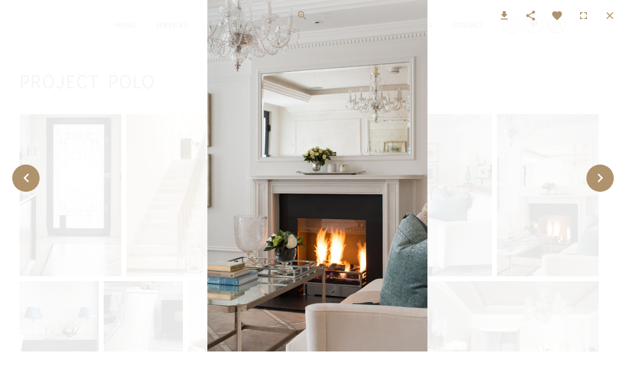

--- FILE ---
content_type: text/html; charset=utf-8
request_url: https://www.blush-int.com/portfolio/blush-portfolio/london-residential-gallery-5?703
body_size: 5087
content:
<!DOCTYPE html>
<html prefix="og: http://ogp.me/ns#" lang="en-gb" dir="ltr" vocab="http://schema.org/">
<head>
<meta http-equiv="X-UA-Compatible" content="IE=edge">
<meta name="viewport" content="width=device-width, initial-scale=1">
<link rel="shortcut icon" href="/images/favicon.png">
<link rel="apple-touch-icon" href="/images/apple-touch-icon.png">
<meta charset="utf-8" />
<base href="https://www.blush-int.com/portfolio/blush-portfolio/london-residential-gallery-5" />
<meta name="title" content="Project Polo - Blush International" />
<meta name="metatitle" content="Project Polo - Blush International" />
<meta name="twitter:title" content="Project Polo - Blush International" />
<meta name="twitter:description" content="Project Polo by Blush - A new standard in luxury interior design, Blush International creates beautiful spaces for discerning clients in London, UAE &amp; USA" />
<meta property="og:image:width" content="800" />
<meta property="og:image:height" content="1280" />
<meta property="og:title" content="Project Polo - Blush International" />
<meta property="og:type" content="article" />
<meta property="og:image:url" content="https://www.blush-int.com/images/Portfolio/Residential/London_5/IMAGE-04.jpg" />
<meta property="og:url" content="https://www.blush-int.com/portfolio/blush-portfolio/london-residential-gallery-5?703" />
<meta property="og:description" content="Project Polo by Blush - A new standard in luxury interior design, Blush International creates beautiful spaces for discerning clients in London, UAE &amp; USA" />
<meta property="og:title" content="Project Polo - Blush International" />
<meta property="og:description" content="Project Polo by Blush - A new standard in luxury interior design, Blush International creates beautiful spaces for discerning clients in London, UAE &amp; USA" />
<meta property="og:url" content="https://www.blush-int.com/portfolio/blush-portfolio/london-residential-gallery-5" />
<meta name="description" content="Project Polo by Blush - A new standard in luxury interior design, Blush International creates beautiful spaces for discerning clients in London, UAE &amp; USA" />
<meta name="generator" content="Joomla! - Open Source Content Management" />
<title>Project Polo - Blush International</title>
<link rel="stylesheet" type="text/css" href="/media/plg_jchoptimize/cache/css/f8d0ad21aee3fecf6753674f7d960933_0.css" />
</head>
<body class="">
<div class="tm-page">
<div class="tm-header-mobile uk-hidden@m">
<div class="uk-navbar-container">
<nav uk-navbar="container: .tm-header-mobile">
<div class="uk-navbar-left">
<a class="uk-navbar-toggle" href="#tm-mobile" uk-toggle>
<div uk-navbar-toggle-icon></div>
</a>
</div>
<div class="uk-navbar-center">
<a href="https://www.blush-int.com/" class="uk-navbar-item uk-logo">
<img alt src="/images/BLUSH_RGB_1.svg"></a>
</div>
</nav>
</div>
<div id="tm-mobile" uk-offcanvas mode="slide" overlay>
<div class="uk-offcanvas-bar">
<button class="uk-offcanvas-close" type="button" uk-close></button>
<div class="uk-child-width-1-1" uk-grid> <div>
<div class="uk-panel" id="module-menu-mobile">
<ul class="uk-nav uk-nav-default">
<li class="item-101"><a href="/"> Home</a></li>
<li class="item-117 uk-parent"><a href="/services"> Services</a>
<ul class="uk-nav-sub">
<li class="item-122"><a href="/services/residential"> Residential</a></li>
<li class="item-123"><a href="/services/caroline-stanbury-for-blush"> Caroline Stanbury for Blush</a></li>
<li class="item-121"><a href="/services/marine-aviation"> Marine &amp; Aviation</a></li>
<li class="item-142"><a href="/services/developer-services"> Developers Services</a></li></ul></li>
<li class="item-119 uk-active uk-parent"><a href="/portfolio"> Portfolio</a>
<ul class="uk-nav-sub">
<li class="item-137 uk-active"><a href="/portfolio/blush-portfolio"> Portfolio</a></li>
<li class="item-139"><a href="/portfolio/marine-aviation"> Marine &amp; Aviation </a></li>
<li class="item-175"><a href="/portfolio/look-books"> Lookbooks</a></li></ul></li>
<li class="item-116 uk-parent"><a href="/about"> About</a>
<ul class="uk-nav-sub">
<li class="item-125"><a href="/about/profile"> Profile</a></li>
<li class="item-126"><a href="/about/our-team"> Our Team</a></li>
<li class="item-143"><a href="/about/in-the-media"> In The Media</a></li></ul></li>
<li class="item-144"><a href="/blog"> Blog</a></li>
<li class="item-118 uk-parent"><a href="/contact"> Contact</a>
<ul class="uk-nav-sub">
<li class="item-136"><a href="/contact/contact-us"> Contact Us</a></li>
<li class="item-127"><a href="/contact/location"> Locations</a></li></ul></li></ul>
</div>
</div> <div>
<div class="uk-panel" id="module-tm-2">
<div class="uk-margin-remove-last-child custom" >
<ul class="uk-flex-inline uk-flex-middle uk-flex-nowrap uk-grid-small" uk-grid>
<li>
<a href="https://www.instagram.com/blush_int/" class="uk-icon-button" target="_blank"  uk-icon="icon: instagram;"></a>
</li>
<li>
<a href="https://www.pinterest.com/BlushInt/" class="uk-icon-button" target="_blank"  uk-icon="icon: pinterest;"></a>
</li>
<li>
<a href="mailto:enquires@blush-int.com" class="uk-icon-button"  uk-icon="icon: mail;"></a>
</li>
</ul>
</div>
</div>
</div></div>
</div>
</div>
</div>
<div class="tm-header uk-visible@m" uk-header>
<div uk-sticky media="@m" cls-active="uk-navbar-sticky" sel-target=".uk-navbar-container">
<div class="uk-navbar-container">
<div class="uk-container">
<nav class="uk-navbar" uk-navbar="{&quot;align&quot;:&quot;left&quot;,&quot;boundary&quot;:&quot;.tm-header .uk-navbar-container&quot;,&quot;container&quot;:&quot;.tm-header &gt; [uk-sticky]&quot;}">
<div class="uk-navbar-center">
<div class="uk-navbar-center-left uk-preserve-width"><div>
<ul class="uk-navbar-nav">
<li class="item-101"><a href="/"> Home</a></li>
<li class="item-117 uk-parent"><a href="/services"> Services</a>
<div class="uk-navbar-dropdown uk-navbar-dropdown-width-2"><div class="uk-navbar-dropdown-grid uk-child-width-1-2" uk-grid><div><ul class="uk-nav uk-navbar-dropdown-nav">
<li class="item-122"><a href="/services/residential"> Residential</a></li>
<li class="item-123"><a href="/services/caroline-stanbury-for-blush"> Caroline Stanbury for Blush</a></li></ul></div><div><ul class="uk-nav uk-navbar-dropdown-nav">
<li class="item-121"><a href="/services/marine-aviation"> Marine &amp; Aviation</a></li>
<li class="item-142"><a href="/services/developer-services"> Developers Services</a></li></ul></div></div></div></li>
<li class="item-119 uk-active uk-parent"><a href="/portfolio"> Portfolio</a>
<div class="uk-navbar-dropdown"><div class="uk-navbar-dropdown-grid uk-child-width-1-1" uk-grid><div><ul class="uk-nav uk-navbar-dropdown-nav">
<li class="item-137 uk-active"><a href="/portfolio/blush-portfolio"> Portfolio</a></li>
<li class="item-139"><a href="/portfolio/marine-aviation"> Marine &amp; Aviation </a></li>
<li class="item-175"><a href="/portfolio/look-books"> Lookbooks</a></li></ul></div></div></div></li></ul>
</div></div>
<a href="https://www.blush-int.com/" class="uk-navbar-item uk-logo">
<img alt src="/images/BLUSH_RGB_1.svg"></a>
<div class="uk-navbar-center-right uk-preserve-width"><div>
<ul class="uk-navbar-nav">
<li class="item-116 uk-parent"><a href="/about"> About</a>
<div class="uk-navbar-dropdown"><div class="uk-navbar-dropdown-grid uk-child-width-1-1" uk-grid><div><ul class="uk-nav uk-navbar-dropdown-nav">
<li class="item-125"><a href="/about/profile"> Profile</a></li>
<li class="item-126"><a href="/about/our-team"> Our Team</a></li>
<li class="item-143"><a href="/about/in-the-media"> In The Media</a></li></ul></div></div></div></li>
<li class="item-144"><a href="/blog"> Blog</a></li>
<li class="item-118 uk-parent"><a href="/contact"> Contact</a>
<div class="uk-navbar-dropdown"><div class="uk-navbar-dropdown-grid uk-child-width-1-1" uk-grid><div><ul class="uk-nav uk-navbar-dropdown-nav">
<li class="item-136"><a href="/contact/contact-us"> Contact Us</a></li>
<li class="item-127"><a href="/contact/location"> Locations</a></li></ul></div></div></div></li></ul>
<div class="uk-navbar-item" id="module-tm-1">
<div class="uk-margin-remove-last-child custom" >
<ul class="uk-flex-inline uk-flex-middle uk-flex-nowrap uk-grid-small" uk-grid>
<li>
<a href="https://www.instagram.com/blush_int/" class="uk-icon-button" target="_blank"  uk-icon="icon: instagram;"></a>
</li>
<li>
<a href="https://www.pinterest.com/BlushInt/" class="uk-icon-button" target="_blank"  uk-icon="icon: pinterest;"></a>
</li>
<li>
<a href="mailto:enquires@blush-int.com" class="uk-icon-button"  uk-icon="icon: mail;"></a>
</li>
</ul>
</div>
</div>
</div></div>
</div>
</nav>
</div>
</div>
</div>
</div>
<div id="system-message-container" data-messages="[]">
</div>
<!-- Builder #page -->
<div class="uk-section-default uk-section uk-section-small">
<div class="uk-container uk-container-xlarge">
<div class="tm-grid-expand uk-child-width-1-1 uk-grid-margin" uk-grid>
<div class="uk-width-1-1@m">
<h1 class="uk-h2 uk-text-primary">        Project Polo    </h1><hr><div class="uk-panel uk-margin"><div class='ba-gallery ' data-gallery='13' style="background-color:rgba(255,255,255,0.9);"><div id="ba-notification" class="gallery-notification"><i class="zmdi zmdi-close"></i><h4>Error</h4><p></p></div><div class="albums-backdrop"></div><div class="modal-scrollable" style="display:none;"><div class="ba-modal gallery-modal " style="display:none"><div class="ba-share-icons" style="background-color:rgba(255,255,255,0.9);"><div class="ba-share" ><i class="ba-twitter-share-button zmdi zmdi-twitter"></i><i class="ba-facebook-share-button zmdi zmdi-facebook"></i><i class="ba-google-share-button zmdi zmdi-google"></i><i class="ba-pinterest-share-button zmdi zmdi-pinterest"></i><i class="ba-linkedin-share-button zmdi zmdi-linkedin"></i><i class="ba-vk-share-button zmdi zmdi-vk"></i><i class="ba-ok-share-button zmdi zmdi-odnoklassniki"></i></div></div><div class="ba-modal-header row-fluid" style="box-shadow: inset 0px 130px 100px -125px rgba(255,255,255,0.9);"><div class="ba-modal-title" ><h3 class="modal-title" style="color:rgba(174, 147, 109, 1);"></h3></div><div class="ba-center-icons"><i style="color:rgba(174, 147, 109, 1)" class="ba-zoom-in zmdi zmdi-zoom-in"></i><i class="ba-zoom-out disabled-item zmdi zmdi-fullscreen-exit" style="color:rgba(174, 147, 109, 1)"></i></div><div class="ba-right-icons"><div class="header-icons"><a href="#" class="ba-download-img zmdi zmdi-download" style="color:rgba(174, 147, 109, 1)" download></a><i class="zmdi zmdi-share" style="color:rgba(174, 147, 109, 1)"></i><div class="ba-like-wrapper"><div class="ba-like"><div class="ba-likes"><p></p></div><i class="ba-add-like zmdi zmdi-favorite" style="color:rgba(174, 147, 109, 1)"></i></div></div><i class="zmdi zmdi-fullscreen display-lightbox-fullscreen" style="color:rgba(174, 147, 109, 1)"></i><i class="ba-icon-close zmdi zmdi-close" style="color:rgba(174, 147, 109, 1)"></i></div></div></div><div class="ba-modal-body"><div class="modal-image"><input type="hidden" class="ba-juri" value="https://www.blush-int.com/"></div><div class="description-wrapper"><div class="modal-description"></div></div></div></div><input type='hidden' class='lightbox-options' value='{"lightbox_border":"rgba(255, 255, 255, 1)","lightbox_bg":"#ffffff","lightbox_bg_transparency":"0.9","display_likes":"1","display_header":"1","display_zoom":"1","lightbox_display_title":"1","lightbox_width":"45","auto_resize":"1","disable_lightbox":"0","twitter_share":"1","odnoklassniki_share":"1","description_position":"below","facebook_share":"1","google_share":"1","pinterest_share":"1","linkedin_share":"1","vkontakte_share":"1","display_download":"1","enable_alias":"1","display_fullscreen":"1","header_icons_color":"rgba(174, 147, 109, 1)"}'><div class="modal-nav" style="display:none"><i class="ba-left-action zmdi zmdi-chevron-left" style="color:rgba(255, 255, 255, 1); background-color:rgba(174, 147, 109, 1)"></i><i class="ba-right-action zmdi zmdi-chevron-right" style="color:rgba(255, 255, 255, 1); background-color:rgba(174, 147, 109, 1)"></i></div></div><div class="ba-gallery-row-wrapper"><i class="zmdi zmdi-close albums-backdrop-close"></i><div class='ba-gallery-content-wrapper'><div class='ba-gallery-content'><div class='row-fluid'><div class='span12 ba-gallery-grid disable-caption'><div class='ba-gallery-items category-0 category-1' style='display: none;'><a href='https://www.blush-int.com/portfolio/blush-portfolio/london-residential-gallery-5?700' class='ba-gallery-image-link'></a><div class='ba-image'><img data-original='https://www.blush-int.com/images/bagallery/gallery-13/thumbnail/category-1/IMAGE-01.jpg?1541404242' data-width="375" data-height="600" alt=''><div class='ba-caption'><div class='ba-caption-content'><p class='image-category'>London 5</p></div></div><input type='hidden' class='image-id' data-id='ba-image-700' value='{"id":"700","form_id":"13","category":"category-1","name":"IMAGE-01.jpg","path":"\/images\/Portfolio\/Residential\/London_5\/IMAGE-01.jpg","url":"https:\/\/www.blush-int.com\/\/images\/Portfolio\/Residential\/London_5\/IMAGE-01.jpg","thumbnail_url":"\/images\/bagallery\/gallery-13\/thumbnail\/category-1\/IMAGE-01.jpg","title":"","short":"","alt":"","description":"","link":"","video":"","settings":null,"likes":"0","imageId":"1","target":"blank","lightboxUrl":"","watermark_name":"IMAGE-01.jpg","hideInAll":"0","suffix":""}'></div></div><div class='ba-gallery-items category-0 category-1' style='display: none;'><a href='https://www.blush-int.com/portfolio/blush-portfolio/london-residential-gallery-5?701' class='ba-gallery-image-link'></a><div class='ba-image'><img data-original='https://www.blush-int.com/images/bagallery/gallery-13/thumbnail/category-1/IMAGE-02.jpg?1541404242' data-width="375" data-height="600" alt=''><div class='ba-caption'><div class='ba-caption-content'><p class='image-category'>London 5</p></div></div><input type='hidden' class='image-id' data-id='ba-image-701' value='{"id":"701","form_id":"13","category":"category-1","name":"IMAGE-02.jpg","path":"\/images\/Portfolio\/Residential\/London_5\/IMAGE-02.jpg","url":"https:\/\/www.blush-int.com\/\/images\/Portfolio\/Residential\/London_5\/IMAGE-02.jpg","thumbnail_url":"\/images\/bagallery\/gallery-13\/thumbnail\/category-1\/IMAGE-02.jpg","title":"","short":"","alt":"","description":"","link":"","video":"","settings":null,"likes":"1","imageId":"12","target":"blank","lightboxUrl":"","watermark_name":"IMAGE-02.jpg","hideInAll":"0","suffix":""}'></div></div><div class='ba-gallery-items category-0 category-1' style='display: none;'><a href='https://www.blush-int.com/portfolio/blush-portfolio/london-residential-gallery-5?702' class='ba-gallery-image-link'></a><div class='ba-image'><img data-original='https://www.blush-int.com/images/bagallery/gallery-13/thumbnail/category-1/IMAGE-03.jpg?1541404242' data-width="960" data-height="600" alt=''><div class='ba-caption'><div class='ba-caption-content'><p class='image-category'>London 5</p></div></div><input type='hidden' class='image-id' data-id='ba-image-702' value='{"id":"702","form_id":"13","category":"category-1","name":"IMAGE-03.jpg","path":"\/images\/Portfolio\/Residential\/London_5\/IMAGE-03.jpg","url":"https:\/\/www.blush-int.com\/\/images\/Portfolio\/Residential\/London_5\/IMAGE-03.jpg","thumbnail_url":"\/images\/bagallery\/gallery-13\/thumbnail\/category-1\/IMAGE-03.jpg","title":"","short":"","alt":"","description":"","link":"","video":"","settings":null,"likes":"0","imageId":"14","target":"blank","lightboxUrl":"","watermark_name":"IMAGE-03.jpg","hideInAll":"0","suffix":""}'></div></div><div class='ba-gallery-items category-0 category-1' style='display: none;'><a href='https://www.blush-int.com/portfolio/blush-portfolio/london-residential-gallery-5?703' class='ba-gallery-image-link'></a><div class='ba-image'><img data-original='https://www.blush-int.com/images/bagallery/gallery-13/thumbnail/category-1/IMAGE-04.jpg?1541404242' data-width="375" data-height="600" alt=''><div class='ba-caption'><div class='ba-caption-content'><p class='image-category'>London 5</p></div></div><input type='hidden' class='image-id' data-id='ba-image-703' value='{"id":"703","form_id":"13","category":"category-1","name":"IMAGE-04.jpg","path":"\/images\/Portfolio\/Residential\/London_5\/IMAGE-04.jpg","url":"https:\/\/www.blush-int.com\/\/images\/Portfolio\/Residential\/London_5\/IMAGE-04.jpg","thumbnail_url":"\/images\/bagallery\/gallery-13\/thumbnail\/category-1\/IMAGE-04.jpg","title":"","short":"","alt":"","description":"","link":"","video":"","settings":null,"likes":"0","imageId":"15","target":"blank","lightboxUrl":"","watermark_name":"IMAGE-04.jpg","hideInAll":"0","suffix":""}'></div></div><div class='ba-gallery-items category-0 category-1' style='display: none;'><a href='https://www.blush-int.com/portfolio/blush-portfolio/london-residential-gallery-5?704' class='ba-gallery-image-link'></a><div class='ba-image'><img data-original='https://www.blush-int.com/images/bagallery/gallery-13/thumbnail/category-1/IMAGE-05.jpg?1541404242' data-width="375" data-height="600" alt=''><div class='ba-caption'><div class='ba-caption-content'><p class='image-category'>London 5</p></div></div><input type='hidden' class='image-id' data-id='ba-image-704' value='{"id":"704","form_id":"13","category":"category-1","name":"IMAGE-05.jpg","path":"\/images\/Portfolio\/Residential\/London_5\/IMAGE-05.jpg","url":"https:\/\/www.blush-int.com\/\/images\/Portfolio\/Residential\/London_5\/IMAGE-05.jpg","thumbnail_url":"\/images\/bagallery\/gallery-13\/thumbnail\/category-1\/IMAGE-05.jpg","title":"","short":"","alt":"","description":"","link":"","video":"","settings":null,"likes":"0","imageId":"16","target":"blank","lightboxUrl":"","watermark_name":"IMAGE-05.jpg","hideInAll":"0","suffix":""}'></div></div><div class='ba-gallery-items category-0 category-1' style='display: none;'><a href='https://www.blush-int.com/portfolio/blush-portfolio/london-residential-gallery-5?705' class='ba-gallery-image-link'></a><div class='ba-image'><img data-original='https://www.blush-int.com/images/bagallery/gallery-13/thumbnail/category-1/IMAGE-06.jpg?1541404242' data-width="375" data-height="600" alt=''><div class='ba-caption'><div class='ba-caption-content'><p class='image-category'>London 5</p></div></div><input type='hidden' class='image-id' data-id='ba-image-705' value='{"id":"705","form_id":"13","category":"category-1","name":"IMAGE-06.jpg","path":"\/images\/Portfolio\/Residential\/London_5\/IMAGE-06.jpg","url":"https:\/\/www.blush-int.com\/\/images\/Portfolio\/Residential\/London_5\/IMAGE-06.jpg","thumbnail_url":"\/images\/bagallery\/gallery-13\/thumbnail\/category-1\/IMAGE-06.jpg","title":"","short":"","alt":"","description":"","link":"","video":"","settings":null,"likes":"0","imageId":"17","target":"blank","lightboxUrl":"","watermark_name":"IMAGE-06.jpg","hideInAll":"0","suffix":""}'></div></div><div class='ba-gallery-items category-0 category-1' style='display: none;'><a href='https://www.blush-int.com/portfolio/blush-portfolio/london-residential-gallery-5?706' class='ba-gallery-image-link'></a><div class='ba-image'><img data-original='https://www.blush-int.com/images/bagallery/gallery-13/thumbnail/category-1/IMAGE-07.jpg?1541404242' data-width="960" data-height="600" alt=''><div class='ba-caption'><div class='ba-caption-content'><p class='image-category'>London 5</p></div></div><input type='hidden' class='image-id' data-id='ba-image-706' value='{"id":"706","form_id":"13","category":"category-1","name":"IMAGE-07.jpg","path":"\/images\/Portfolio\/Residential\/London_5\/IMAGE-07.jpg","url":"https:\/\/www.blush-int.com\/\/images\/Portfolio\/Residential\/London_5\/IMAGE-07.jpg","thumbnail_url":"\/images\/bagallery\/gallery-13\/thumbnail\/category-1\/IMAGE-07.jpg","title":"","short":"","alt":"","description":"","link":"","video":"","settings":null,"likes":"0","imageId":"18","target":"blank","lightboxUrl":"","watermark_name":"IMAGE-07.jpg","hideInAll":"0","suffix":""}'></div></div><div class='ba-gallery-items category-0 category-1' style='display: none;'><a href='https://www.blush-int.com/portfolio/blush-portfolio/london-residential-gallery-5?708' class='ba-gallery-image-link'></a><div class='ba-image'><img data-original='https://www.blush-int.com/images/bagallery/gallery-13/thumbnail/category-1/IMAGE-09.jpg?1541404242' data-width="960" data-height="600" alt=''><div class='ba-caption'><div class='ba-caption-content'><p class='image-category'>London 5</p></div></div><input type='hidden' class='image-id' data-id='ba-image-708' value='{"id":"708","form_id":"13","category":"category-1","name":"IMAGE-09.jpg","path":"\/images\/Portfolio\/Residential\/London_5\/IMAGE-09.jpg","url":"https:\/\/www.blush-int.com\/\/images\/Portfolio\/Residential\/London_5\/IMAGE-09.jpg","thumbnail_url":"\/images\/bagallery\/gallery-13\/thumbnail\/category-1\/IMAGE-09.jpg","title":"","short":"","alt":"","description":"","link":"","video":"","settings":null,"likes":"0","imageId":"20","target":"blank","lightboxUrl":"","watermark_name":"IMAGE-09.jpg","hideInAll":"0","suffix":""}'></div></div><div class='ba-gallery-items category-0 category-1' style='display: none;'><a href='https://www.blush-int.com/portfolio/blush-portfolio/london-residential-gallery-5?709' class='ba-gallery-image-link'></a><div class='ba-image'><img data-original='https://www.blush-int.com/images/bagallery/gallery-13/thumbnail/category-1/IMAGE-010.jpg?1541404242' data-width="375" data-height="600" alt=''><div class='ba-caption'><div class='ba-caption-content'><p class='image-category'>London 5</p></div></div><input type='hidden' class='image-id' data-id='ba-image-709' value='{"id":"709","form_id":"13","category":"category-1","name":"IMAGE-010.jpg","path":"\/images\/Portfolio\/Residential\/London_5\/IMAGE-010.jpg","url":"https:\/\/www.blush-int.com\/\/images\/Portfolio\/Residential\/London_5\/IMAGE-010.jpg","thumbnail_url":"\/images\/bagallery\/gallery-13\/thumbnail\/category-1\/IMAGE-010.jpg","title":"","short":"","alt":"","description":"","link":"","video":"","settings":null,"likes":"0","imageId":"2","target":"blank","lightboxUrl":"","watermark_name":"IMAGE-010.jpg","hideInAll":"0","suffix":""}'></div></div><div class='ba-gallery-items category-0 category-1' style='display: none;'><a href='https://www.blush-int.com/portfolio/blush-portfolio/london-residential-gallery-5?710' class='ba-gallery-image-link'></a><div class='ba-image'><img data-original='https://www.blush-int.com/images/bagallery/gallery-13/thumbnail/category-1/IMAGE-011.jpg?1541404242' data-width="375" data-height="600" alt=''><div class='ba-caption'><div class='ba-caption-content'><p class='image-category'>London 5</p></div></div><input type='hidden' class='image-id' data-id='ba-image-710' value='{"id":"710","form_id":"13","category":"category-1","name":"IMAGE-011.jpg","path":"\/images\/Portfolio\/Residential\/London_5\/IMAGE-011.jpg","url":"https:\/\/www.blush-int.com\/\/images\/Portfolio\/Residential\/London_5\/IMAGE-011.jpg","thumbnail_url":"\/images\/bagallery\/gallery-13\/thumbnail\/category-1\/IMAGE-011.jpg","title":"","short":"","alt":"","description":"","link":"","video":"","settings":null,"likes":"0","imageId":"3","target":"blank","lightboxUrl":"","watermark_name":"IMAGE-011.jpg","hideInAll":"0","suffix":""}'></div></div><div class='ba-gallery-items category-0 category-1' style='display: none;'><a href='https://www.blush-int.com/portfolio/blush-portfolio/london-residential-gallery-5?711' class='ba-gallery-image-link'></a><div class='ba-image'><img data-original='https://www.blush-int.com/images/bagallery/gallery-13/thumbnail/category-1/IMAGE-012.jpg?1541404242' data-width="375" data-height="600" alt=''><div class='ba-caption'><div class='ba-caption-content'><p class='image-category'>London 5</p></div></div><input type='hidden' class='image-id' data-id='ba-image-711' value='{"id":"711","form_id":"13","category":"category-1","name":"IMAGE-012.jpg","path":"\/images\/Portfolio\/Residential\/London_5\/IMAGE-012.jpg","url":"https:\/\/www.blush-int.com\/\/images\/Portfolio\/Residential\/London_5\/IMAGE-012.jpg","thumbnail_url":"\/images\/bagallery\/gallery-13\/thumbnail\/category-1\/IMAGE-012.jpg","title":"","short":"","alt":"","description":"","link":"","video":"","settings":null,"likes":"0","imageId":"4","target":"blank","lightboxUrl":"","watermark_name":"IMAGE-012.jpg","hideInAll":"0","suffix":""}'></div></div><div class='ba-gallery-items category-0 category-1' style='display: none;'><a href='https://www.blush-int.com/portfolio/blush-portfolio/london-residential-gallery-5?712' class='ba-gallery-image-link'></a><div class='ba-image'><img data-original='https://www.blush-int.com/images/bagallery/gallery-13/thumbnail/category-1/IMAGE-013.jpg?1541404242' data-width="960" data-height="600" alt=''><div class='ba-caption'><div class='ba-caption-content'><p class='image-category'>London 5</p></div></div><input type='hidden' class='image-id' data-id='ba-image-712' value='{"id":"712","form_id":"13","category":"category-1","name":"IMAGE-013.jpg","path":"\/images\/Portfolio\/Residential\/London_5\/IMAGE-013.jpg","url":"https:\/\/www.blush-int.com\/\/images\/Portfolio\/Residential\/London_5\/IMAGE-013.jpg","thumbnail_url":"\/images\/bagallery\/gallery-13\/thumbnail\/category-1\/IMAGE-013.jpg","title":"","short":"","alt":"","description":"","link":"","video":"","settings":null,"likes":"0","imageId":"5","target":"blank","lightboxUrl":"","watermark_name":"IMAGE-013.jpg","hideInAll":"0","suffix":""}'></div></div><div class='ba-gallery-items category-0 category-1' style='display: none;'><a href='https://www.blush-int.com/portfolio/blush-portfolio/london-residential-gallery-5?713' class='ba-gallery-image-link'></a><div class='ba-image'><img data-original='https://www.blush-int.com/images/bagallery/gallery-13/thumbnail/category-1/IMAGE-014.jpg?1541404242' data-width="960" data-height="600" alt=''><div class='ba-caption'><div class='ba-caption-content'><p class='image-category'>London 5</p></div></div><input type='hidden' class='image-id' data-id='ba-image-713' value='{"id":"713","form_id":"13","category":"category-1","name":"IMAGE-014.jpg","path":"\/images\/Portfolio\/Residential\/London_5\/IMAGE-014.jpg","url":"https:\/\/www.blush-int.com\/\/images\/Portfolio\/Residential\/London_5\/IMAGE-014.jpg","thumbnail_url":"\/images\/bagallery\/gallery-13\/thumbnail\/category-1\/IMAGE-014.jpg","title":"","short":"","alt":"","description":"","link":"","video":"","settings":null,"likes":"0","imageId":"6","target":"blank","lightboxUrl":"","watermark_name":"IMAGE-014.jpg","hideInAll":"0","suffix":""}'></div></div><div class='ba-gallery-items category-0 category-1' style='display: none;'><a href='https://www.blush-int.com/portfolio/blush-portfolio/london-residential-gallery-5?714' class='ba-gallery-image-link'></a><div class='ba-image'><img data-original='https://www.blush-int.com/images/bagallery/gallery-13/thumbnail/category-1/IMAGE-015.jpg?1541404242' data-width="960" data-height="600" alt=''><div class='ba-caption'><div class='ba-caption-content'><p class='image-category'>London 5</p></div></div><input type='hidden' class='image-id' data-id='ba-image-714' value='{"id":"714","form_id":"13","category":"category-1","name":"IMAGE-015.jpg","path":"\/images\/Portfolio\/Residential\/London_5\/IMAGE-015.jpg","url":"https:\/\/www.blush-int.com\/\/images\/Portfolio\/Residential\/London_5\/IMAGE-015.jpg","thumbnail_url":"\/images\/bagallery\/gallery-13\/thumbnail\/category-1\/IMAGE-015.jpg","title":"","short":"","alt":"","description":"","link":"","video":"","settings":null,"likes":"0","imageId":"7","target":"blank","lightboxUrl":"","watermark_name":"IMAGE-015.jpg","hideInAll":"0","suffix":""}'></div></div><div class='ba-gallery-items category-0 category-1' style='display: none;'><a href='https://www.blush-int.com/portfolio/blush-portfolio/london-residential-gallery-5?715' class='ba-gallery-image-link'></a><div class='ba-image'><img data-original='https://www.blush-int.com/images/bagallery/gallery-13/thumbnail/category-1/IMAGE-016.jpg?1541404242' data-width="960" data-height="600" alt=''><div class='ba-caption'><div class='ba-caption-content'><p class='image-category'>London 5</p></div></div><input type='hidden' class='image-id' data-id='ba-image-715' value='{"id":"715","form_id":"13","category":"category-1","name":"IMAGE-016.jpg","path":"\/images\/Portfolio\/Residential\/London_5\/IMAGE-016.jpg","url":"https:\/\/www.blush-int.com\/\/images\/Portfolio\/Residential\/London_5\/IMAGE-016.jpg","thumbnail_url":"\/images\/bagallery\/gallery-13\/thumbnail\/category-1\/IMAGE-016.jpg","title":"","short":"","alt":"","description":"","link":"","video":"","settings":null,"likes":"0","imageId":"8","target":"blank","lightboxUrl":"","watermark_name":"IMAGE-016.jpg","hideInAll":"0","suffix":""}'></div></div><div class='ba-gallery-items category-0 category-1' style='display: none;'><a href='https://www.blush-int.com/portfolio/blush-portfolio/london-residential-gallery-5?716' class='ba-gallery-image-link'></a><div class='ba-image'><img data-original='https://www.blush-int.com/images/bagallery/gallery-13/thumbnail/category-1/IMAGE-017.jpg?1541404242' data-width="375" data-height="600" alt=''><div class='ba-caption'><div class='ba-caption-content'><p class='image-category'>London 5</p></div></div><input type='hidden' class='image-id' data-id='ba-image-716' value='{"id":"716","form_id":"13","category":"category-1","name":"IMAGE-017.jpg","path":"\/images\/Portfolio\/Residential\/London_5\/IMAGE-017.jpg","url":"https:\/\/www.blush-int.com\/\/images\/Portfolio\/Residential\/London_5\/IMAGE-017.jpg","thumbnail_url":"\/images\/bagallery\/gallery-13\/thumbnail\/category-1\/IMAGE-017.jpg","title":"","short":"","alt":"","description":"","link":"","video":"","settings":null,"likes":"0","imageId":"9","target":"blank","lightboxUrl":"","watermark_name":"IMAGE-017.jpg","hideInAll":"0","suffix":""}'></div></div></div></div><input type='hidden' class='gallery-options' value='{"thumbnail_layout":"1","column_number":"4","image_spacing":"10","caption_bg":"#000000","title_color":"rgba(255, 255, 255, 1)","title_weight":"bold","title_size":"18","title_alignment":"left","tags_method":"","colors_method":"","category_color":"rgba(255, 255, 255, 1)","category_weight":"normal","category_size":"14","category_alignment":"left","description_color":"rgba(255, 255, 255, 1)","description_weight":"normal","description_size":"12","id":"13","pagination_type":"default","description_alignment":"left","caption_opacity":"0.75","sorting_mode":"oldest","random_sorting":"0","tablet_numb":"3","phone_land_numb":"2","phone_port_numb":"1","disable_auto_scroll":"1"}'><input type="hidden" class="current-root" value="https://www.blush-int.com/portfolio/blush-portfolio/london-residential-gallery-5"><input type='hidden' value='justified' class='gallery-layout'><input type='hidden' value='0' class='page-refresh'><input type='hidden' value='Gallery creates thumbnails. Please wait...' class='creating-thumbnails'><input type='hidden' value='{"disable_right_clk":"1","disable_shortcuts":"0","disable_dev_console":"0"}' class='copyright-options'><input type="hidden" class="active-category-image" value="https://www.blush-int.com/portfolio/blush-portfolio/london-residential-gallery-5"><div class='row-fluid'><div class='span12 ba-pagination'><input type='hidden' class='ba-pagination-options' value='{"pagination_type":"default","images_per_page":"22","pagination_bg":"rgba(238, 238, 238, 1)","pagination_bg_hover":"rgba(246, 66, 49, 1)","pagination_border":"rgba(0, 0, 0, 0)","pagination_font":"rgba(26, 26, 26, 1)","pagination_font_hover":"rgba(255, 255, 255, 1)","pagination_radius":"50","pagination_alignment":"center"}'><input type='hidden' class='ba-pagination-constant' value='Prev-_-Next-_-Load More-_-Scroll to Top'></div></div></div></div></div></div><div class='ba-gallery-substrate' style='height: 0;'></div></div>
</div>
</div>
</div>
</div>
<!-- Builder #footer -->
<div class="uk-section-primary uk-section uk-section-small">
<div class="uk-container uk-container-xlarge">
<div class="uk-grid-margin uk-container"><div class="tm-grid-expand uk-grid-divider" uk-grid>
<div class="uk-width-1-3@m">
<h1 class="uk-h4 uk-text-center">        Services    </h1>
<ul class="uk-list"> <li class="el-item">
<div class="el-content uk-panel"><a href="/services/residential" class="el-link uk-margin-remove-last-child">Residential</a></div></li>
<li class="el-item">
<div class="el-content uk-panel"><a href="/services/marine-aviation" class="el-link uk-margin-remove-last-child">Marine &amp; Aviation</a></div></li>
<li class="el-item">
<div class="el-content uk-panel"><a href="/services/caroline-stanbury-for-blush" class="el-link uk-margin-remove-last-child">Caroline Stanbury for Blush</a></div></li>
<li class="el-item">
<div class="el-content uk-panel"><a href="/services/developer-services" class="el-link uk-margin-remove-last-child">Developer Services</a></div></li>
</ul>
</div>
<div class="uk-width-1-3@m">
<h1 class="uk-h4 uk-text-center">        About    </h1>
<ul class="uk-list"> <li class="el-item">
<div class="el-content uk-panel"><a href="/about/profile" class="el-link uk-margin-remove-last-child">Profile</a></div></li>
<li class="el-item">
<div class="el-content uk-panel"><a href="/about/our-team" class="el-link uk-margin-remove-last-child">Our Team</a></div></li>
<li class="el-item">
<div class="el-content uk-panel"><a href="/portfolio" class="el-link uk-margin-remove-last-child">Our Portfolio</a></div></li>
<li class="el-item">
<div class="el-content uk-panel"><a href="/contact/location" class="el-link uk-margin-remove-last-child">Locations</a></div></li>
</ul>
</div>
<div class="uk-width-1-3@m">
<h1 class="uk-h4 uk-text-center">        Contact    </h1>
<div class="uk-margin">
<div class="uk-child-width-1-1 uk-child-width-1-2@m uk-grid-medium uk-grid-divider uk-grid-match" uk-grid> <div>
<div class="el-item uk-panel uk-margin-remove-first-child">
<div class="el-content uk-panel uk-margin-top"><div>51 Dorset Street</div>
<div>London</div>
<div>W1U 7NG</div>
<div>+44 (0) 203 111 9792</div></div>
</div></div>
<div>
<div class="el-item uk-panel uk-margin-remove-first-child">
<div class="el-content uk-panel uk-margin-top"><div>Unit 202</div>
<div>The Exchange Tower</div>
<div>Business Bay,&nbsp;Dubai</div>
<div>+971 (0) 4 424 8032</div></div>
</div></div>
</div>
</div>
</div>
</div></div>
</div>
</div>
<div class="uk-section-muted uk-section uk-section-xsmall">
<div class="uk-container">
<div class="tm-grid-expand uk-child-width-1-1 uk-grid-margin" uk-grid>
<div class="uk-width-1-1@m">
<div class="uk-margin uk-text-center"> <div class="uk-child-width-auto uk-grid-small uk-flex-inline" uk-grid>
<div>
<a class="el-link uk-icon-button" href="https://www.instagram.com/blush_int/" target="_blank" rel="noreferrer"><span uk-icon="icon: instagram;"></a></div>
<div>
<a class="el-link uk-icon-button" href="https://www.pinterest.com/BlushInt/" target="_blank" rel="noreferrer"><span uk-icon="icon: pinterest;"></a></div>
<div>
<a class="el-link uk-icon-button" href="mailto:enquires@blush-int.com" target="_blank" rel="noreferrer"><span uk-icon="icon: mail;"></a></div>
</div></div>
</div>
</div>
</div>
</div>
<div class="uk-section-muted uk-section uk-section-xsmall uk-padding-remove-bottom">
<div class="uk-container">
<div class="tm-grid-expand uk-child-width-1-1 uk-grid-margin" uk-grid>
<div class="uk-width-1-1@m">
<div class="uk-margin uk-text-center"><a href="#" uk-totop uk-scroll></a></div>
</div>
</div>
</div>
</div>
</div>
<script type="application/javascript" src="/media/plg_jchoptimize/cache/js/78e7491d419bd652d984af1c0cd11295_0.js" defer ></script>
<script src="/templates/yootheme/vendor/yootheme/theme-analytics/app/analytics.min.js?2.6.2" defer></script>
</body>
</html>

--- FILE ---
content_type: image/svg+xml
request_url: https://www.blush-int.com/images/BLUSH_RGB_1.svg
body_size: 1277
content:
<?xml version="1.0" encoding="utf-8"?>
<!-- Generator: Adobe Illustrator 19.2.1, SVG Export Plug-In . SVG Version: 6.00 Build 0)  -->
<svg version="1.1" id="Layer_1" xmlns="http://www.w3.org/2000/svg" xmlns:xlink="http://www.w3.org/1999/xlink" x="0px" y="0px"
	 viewBox="0 0 400 100" style="enable-background:new 0 0 400 100;" xml:space="preserve">
<style type="text/css">
	.st0{fill:#AE936D;}
</style>
<g>
	<path class="st0" d="M12.6,11.6h24.3c15.9,0,25.2,5.6,25.2,19.2c0,7.9-5.1,13.9-11.9,15.9c10.8,1.9,16.4,8.6,16.4,18.8
		c0,14.9-10.1,22.8-26.2,22.8H12.6L12.6,11.6L12.6,11.6z M27.3,41.9h6.5c8.4,0,13.1-3.2,13.1-8.9c0-5.7-3.6-8-9.7-8h-9.9V41.9z
		 M27.3,75.1h9.9c10.5,0,14-4.4,14-10.4c0-7.6-5.3-10.5-16-10.5h-7.8V75.1z"/>
	<path class="st0" d="M93,11.6h14.8v63.5h31.3v13.3H93V11.6z"/>
	<path class="st0" d="M160.6,60.9V11.6h14.8v46.6c0,9.7,3.8,18.3,17.1,18.3c12.3,0,17.3-7.7,17.3-17.3V11.6h14.8v50.3
		c0,18.1-14.3,28.1-32.3,28.1C175.7,90,160.6,81.2,160.6,60.9z"/>
	<path class="st0" d="M271.6,90c-7.1,0-15.7-2.2-22-5.9l1.9-12.5c5.5,3.6,14,6.2,19.9,6.2c7.2,0,11.8-4.2,11.8-9.4
		c0-14.4-31.9-13.3-31.9-36.2c0-14.3,10.7-22.2,23.9-22.2c8,0,15,2.2,19.9,4.9L293,27.4c-4.7-3-10.5-4.9-16.6-4.9
		c-6.2,0-11,2.7-11,7.9c0,12.3,32.5,12,32.5,36.1C297.9,80.3,287.2,90,271.6,90z"/>
	<path class="st0" d="M372.8,54.1h-34v34.2h-14.6V11.6h14.6V41h34V11.6h14.6v76.8h-14.6V54.1z"/>
</g>
</svg>
